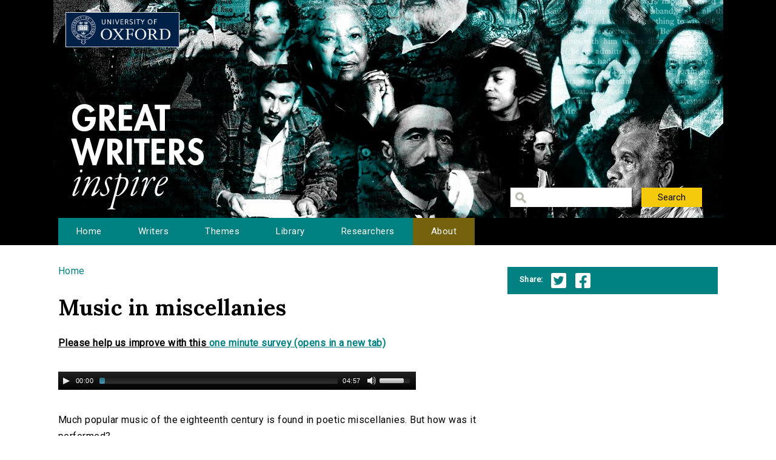

--- FILE ---
content_type: text/html; charset=utf-8
request_url: https://www.writersinspire.org/content/music-miscellanies
body_size: 19979
content:
<!DOCTYPE html>
<html lang="en" dir="ltr" prefix="content: http://purl.org/rss/1.0/modules/content/ dc: http://purl.org/dc/terms/ foaf: http://xmlns.com/foaf/0.1/ og: http://ogp.me/ns# rdfs: http://www.w3.org/2000/01/rdf-schema# sioc: http://rdfs.org/sioc/ns# sioct: http://rdfs.org/sioc/types# skos: http://www.w3.org/2004/02/skos/core# xsd: http://www.w3.org/2001/XMLSchema#">
<head>
  <meta http-equiv="Content-Type" content="text/html; charset=utf-8" />
<meta name="Generator" content="Drupal 7 (http://drupal.org)" />
<link rel="canonical" href="/content/music-miscellanies" />
<link rel="shortlink" href="/node/5045" />
<link rel="shortcut icon" href="https://www.writersinspire.org/sites/default/files/favicon_0.ico" type="image/vnd.microsoft.icon" />
  <title>Music in miscellanies | Great Writers Inspire</title>
  <style type="text/css" media="all">
@import url("https://www.writersinspire.org/modules/system/system.base.css?swmcde");
@import url("https://www.writersinspire.org/modules/system/system.menus.css?swmcde");
@import url("https://www.writersinspire.org/modules/system/system.messages.css?swmcde");
@import url("https://www.writersinspire.org/modules/system/system.theme.css?swmcde");
</style>
<style type="text/css" media="all">
@import url("https://www.writersinspire.org/sites/all/libraries/mediaelement/build/mediaelementplayer.min.css?swmcde");
</style>
<style type="text/css" media="all">
@import url("https://www.writersinspire.org/modules/field/theme/field.css?swmcde");
@import url("https://www.writersinspire.org/modules/node/node.css?swmcde");
@import url("https://www.writersinspire.org/modules/search/search.css?swmcde");
@import url("https://www.writersinspire.org/modules/user/user.css?swmcde");
@import url("https://www.writersinspire.org/sites/all/modules/views/css/views.css?swmcde");
</style>
<style type="text/css" media="all">
@import url("https://www.writersinspire.org/sites/all/themes/gwi/css/tabs.css?swmcde");
@import url("https://www.writersinspire.org/sites/all/modules/ctools/css/ctools.css?swmcde");
@import url("https://www.writersinspire.org/sites/all/modules/responsive_menus/styles/meanMenu/meanmenu.min.css?swmcde");
</style>
<style type="text/css" media="all">
@import url("https://www.writersinspire.org/sites/all/themes/gwi/css/normalize.css?swmcde");
@import url("https://www.writersinspire.org/sites/all/themes/gwi/css/default.css?swmcde");
@import url("https://www.writersinspire.org/sites/all/themes/gwi/css/layout.css?swmcde");
@import url("https://www.writersinspire.org/sites/all/themes/gwi/css/style.css?swmcde");
</style>
<style type="text/css" media="print">
@import url("https://www.writersinspire.org/sites/all/themes/gwi/css/print.css?swmcde");
</style>
<link type="text/css" rel="stylesheet" href="https://use.fontawesome.com/releases/v5.11.2/css/all.css" media="all" />
<link type="text/css" rel="stylesheet" href="https://fonts.googleapis.com/css?family=Lora:700|Roboto:regular&amp;subset=latin" media="all" />
  <script type="text/javascript" src="https://www.writersinspire.org/sites/all/modules/jquery_update/replace/jquery/1.10/jquery.min.js?v=1.10.2"></script>
<script type="text/javascript" src="https://www.writersinspire.org/misc/jquery-extend-3.4.0.js?v=1.10.2"></script>
<script type="text/javascript" src="https://www.writersinspire.org/misc/jquery-html-prefilter-3.5.0-backport.js?v=1.10.2"></script>
<script type="text/javascript" src="https://www.writersinspire.org/misc/jquery.once.js?v=1.2"></script>
<script type="text/javascript" src="https://www.writersinspire.org/misc/drupal.js?swmcde"></script>
<script type="text/javascript" src="https://www.writersinspire.org/sites/all/libraries/mediaelement/build/mediaelement-and-player.min.js?v=2.1.6"></script>
<script type="text/javascript" src="https://www.writersinspire.org/sites/all/modules/jquery_update/replace/ui/external/jquery.cookie.js?v=67fb34f6a866c40d0570"></script>
<script type="text/javascript" src="https://www.writersinspire.org/sites/all/modules/jquery_update/replace/misc/jquery.form.min.js?v=2.69"></script>
<script type="text/javascript" src="https://www.writersinspire.org/misc/ajax.js?v=7.89"></script>
<script type="text/javascript" src="https://www.writersinspire.org/sites/all/modules/jquery_update/js/jquery_update.js?v=0.0.1"></script>
<script type="text/javascript" src="https://www.writersinspire.org/sites/all/modules/views/js/base.js?swmcde"></script>
<script type="text/javascript" src="https://www.writersinspire.org/misc/progress.js?v=7.89"></script>
<script type="text/javascript" src="https://www.writersinspire.org/sites/all/modules/responsive_menus/styles/meanMenu/jquery.meanmenu.min.js?swmcde"></script>
<script type="text/javascript" src="https://www.writersinspire.org/sites/all/modules/responsive_menus/styles/meanMenu/responsive_menus_mean_menu.js?swmcde"></script>
<script type="text/javascript" src="https://www.writersinspire.org/sites/all/modules/google_analytics/googleanalytics.js?swmcde"></script>
<script type="text/javascript">
<!--//--><![CDATA[//><!--
(function(i,s,o,g,r,a,m){i["GoogleAnalyticsObject"]=r;i[r]=i[r]||function(){(i[r].q=i[r].q||[]).push(arguments)},i[r].l=1*new Date();a=s.createElement(o),m=s.getElementsByTagName(o)[0];a.async=1;a.src=g;m.parentNode.insertBefore(a,m)})(window,document,"script","//www.google-analytics.com/analytics.js","ga");ga("create", "UA-30563895-1", {"cookieDomain":"auto","allowLinker":true});ga("require", "linker");ga("linker:autoLink", ["writersinspire.org","www.writersinspire.org"]);ga("set", "anonymizeIp", true);ga("send", "pageview");
//--><!]]>
</script>
<script type="text/javascript" src="https://www.writersinspire.org/sites/all/modules/views/js/ajax_view.js?swmcde"></script>
<script type="text/javascript" src="https://www.writersinspire.org/sites/all/modules/mediaelement/mediaelement.js?swmcde"></script>
<script type="text/javascript" src="https://www.writersinspire.org/sites/all/themes/gwi/js/build/scripts.js?swmcde"></script>
<script type="text/javascript" src="https://www.writersinspire.org/sites/all/themes/gwi/js/build/modernizr.js?swmcde"></script>
<script type="text/javascript">
<!--//--><![CDATA[//><!--
jQuery.extend(Drupal.settings, {"basePath":"\/","pathPrefix":"","setHasJsCookie":0,"ajaxPageState":{"theme":"gwi","theme_token":"hV6HF-PnEBd5-1z2s15aZ2jP-EtuYAAh3Nuvjdit19Q","jquery_version":"1.10","js":{"sites\/all\/modules\/jquery_update\/replace\/jquery\/1.10\/jquery.min.js":1,"misc\/jquery-extend-3.4.0.js":1,"misc\/jquery-html-prefilter-3.5.0-backport.js":1,"misc\/jquery.once.js":1,"misc\/drupal.js":1,"sites\/all\/libraries\/mediaelement\/build\/mediaelement-and-player.min.js":1,"sites\/all\/modules\/jquery_update\/replace\/ui\/external\/jquery.cookie.js":1,"sites\/all\/modules\/jquery_update\/replace\/misc\/jquery.form.min.js":1,"misc\/ajax.js":1,"sites\/all\/modules\/jquery_update\/js\/jquery_update.js":1,"sites\/all\/modules\/views\/js\/base.js":1,"misc\/progress.js":1,"sites\/all\/modules\/responsive_menus\/styles\/meanMenu\/jquery.meanmenu.min.js":1,"sites\/all\/modules\/responsive_menus\/styles\/meanMenu\/responsive_menus_mean_menu.js":1,"sites\/all\/modules\/google_analytics\/googleanalytics.js":1,"0":1,"sites\/all\/modules\/views\/js\/ajax_view.js":1,"sites\/all\/modules\/mediaelement\/mediaelement.js":1,"sites\/all\/themes\/gwi\/js\/build\/scripts.js":1,"sites\/all\/themes\/gwi\/js\/build\/modernizr.js":1},"css":{"modules\/system\/system.base.css":1,"modules\/system\/system.menus.css":1,"modules\/system\/system.messages.css":1,"modules\/system\/system.theme.css":1,"sites\/all\/libraries\/mediaelement\/build\/mediaelementplayer.min.css":1,"modules\/field\/theme\/field.css":1,"modules\/node\/node.css":1,"modules\/search\/search.css":1,"modules\/user\/user.css":1,"sites\/all\/modules\/views\/css\/views.css":1,"sites\/all\/themes\/gwi\/css\/tabs.css":1,"sites\/all\/modules\/ctools\/css\/ctools.css":1,"sites\/all\/modules\/responsive_menus\/styles\/meanMenu\/meanmenu.min.css":1,"sites\/all\/themes\/gwi\/css\/normalize.css":1,"sites\/all\/themes\/gwi\/css\/default.css":1,"sites\/all\/themes\/gwi\/css\/layout.css":1,"sites\/all\/themes\/gwi\/css\/style.css":1,"sites\/all\/themes\/gwi\/css\/print.css":1,"https:\/\/use.fontawesome.com\/releases\/v5.11.2\/css\/all.css":1,"https:\/\/fonts.googleapis.com\/css?family=Lora:700|Roboto:regular\u0026subset=latin":1}},"urlIsAjaxTrusted":{"\/library":true},"mediaelement":{".mediaelement-formatter-identifier-1768976148-0":{"opts":{"audioHeight":30,"audioWidth":590},"controls":true},".mediaelement-formatter-identifier-1768976148-1":{"opts":{"audioHeight":30,"audioWidth":590},"controls":true},".mediaelement-formatter-identifier-1768976148-2":{"opts":{"audioHeight":30,"audioWidth":590},"controls":true}},"responsive_menus":[{"selectors":"#navigation","container":"body","trigger_txt":"","close_txt":"X","close_size":"18px","position":"right","media_size":"870","show_children":"1","expand_children":"1","expand_txt":"+","contract_txt":"-","remove_attrs":"1","responsive_menus_style":"mean_menu"}],"googleanalytics":{"trackOutbound":1,"trackMailto":1,"trackDownload":1,"trackDownloadExtensions":"7z|aac|arc|arj|asf|asx|avi|bin|csv|doc(x|m)?|dot(x|m)?|exe|flv|gif|gz|gzip|hqx|jar|jpe?g|js|mp(2|3|4|e?g)|mov(ie)?|msi|msp|pdf|phps|png|ppt(x|m)?|pot(x|m)?|pps(x|m)?|ppam|sld(x|m)?|thmx|qtm?|ra(m|r)?|sea|sit|tar|tgz|torrent|txt|wav|wma|wmv|wpd|xls(x|m|b)?|xlt(x|m)|xlam|xml|z|zip","trackDomainMode":"2","trackCrossDomains":["writersinspire.org","www.writersinspire.org"]}});
//--><!]]>
</script>
  <meta name="viewport" content="width=device-width, initial-scale=1.0, maximum-scale=1.0, user-scalable=0" />
</head>
<body class="html not-front not-logged-in one-sidebar sidebar-second page-node page-node- page-node-5045 node-type-episode role-anonymous-user with-subnav page-content-music-miscellanies section-content" >
  <div id="skip">
    <a href="#content">Jump to Navigation</a>
  </div>
    <div id="page" class="page with-navigation">

  <!-- ______________________ HEADER _______________________ -->

  <header id="header">
    <div class="container">
              <a href="/" title="Great Writers Inspire" rel="home" id="logo">
          <img src="https://www.writersinspire.org/sites/all/themes/gwi/logo.png" alt="Great Writers Inspire"/>
        </a>
      
                                    <div id="site-name">
              <a href="/" title="Great Writers Inspire" rel="home">Great Writers Inspire</a>
            </div>
                  
                  <div id="site-slogan">Inspirational literature from the University of Oxford</div>
              
              <div id="header-region">
          <div class="block block-views block-odd first last block" data-bid="views--exp-search-page_search_box">
        <form action="/library" method="get" id="views-exposed-form-search-page-search-box" accept-charset="UTF-8"><div><div class="views-exposed-form">
  <div class="views-exposed-widgets clearfix">
          <div id="edit-keywords-wrapper" class="views-exposed-widget views-widget-filter-keys">
                        <div class="views-widget">
          <div class="form-item form-type-textfield form-item-keywords">
 <input title="Enter the terms you wish to search for." type="text" id="edit-keywords" name="keywords" value="" size="15" maxlength="128" class="form-text" />
</div>
        </div>
              </div>
                    <div class="views-exposed-widget views-submit-button">
      <input type="submit" id="edit-submit-search" value="Search" class="form-submit" />    </div>
      </div>
</div>
</div></form></div><!-- /block -->
        </div>
          </div>
  </header><!-- /header -->

      <nav id="navigation" class="menu with-primary">
      <div class="container">
        <ul id="primary" class="main-menu"><li class="menu-230 first"><a href="/" title="Great Writers Inspire Homepage">Home</a></li>
<li class="menu-397"><a href="/writers" title="The Great Writers">Writers</a></li>
<li class="menu-664"><a href="/themes" title="Themes of the Great Writers">Themes</a></li>
<li class="menu-400"><a href="/library" title="Library of all media files">Library</a></li>
<li class="menu-399"><a href="/people" title="Academics in this project">Researchers</a></li>
<li class="menu-420 last"><a href="/about" title="A presentation of the project.">About</a></li>
</ul>      </div>
    </nav><!-- /navigation -->
  
  <!-- ______________________ MAIN _______________________ -->

  <div id="main">
    <div class="container">
      <section id="content">

                  <!-- <div id="content-header"> -->

            <h2 class="element-invisible">You are here</h2><div class="breadcrumb"><a href="/">Home</a></div>
            
            
                          <h1 class="title">Music in miscellanies</h1>
            
                                    <div class="block block-block block-odd first block" data-bid="block-12">
        
<strong><u>Please help us improve with this <a target="_blank" href="https://docs.google.com/forms/d/e/1FAIpQLSc3qGbyA4rs_qVpjpQYjNVKyLQCYvkRX-4IX6aqAJcFvqvmhw/viewform?usp=pp_url&entry.715773277=https://www.writersinspire.org/content/music-miscellanies">one minute survey (opens in a new tab)</a></u></strong>
</div><!-- /block -->

            
            
          <!-- </div> /#content-header -->
        
        <div id="content-area">
          
<article class="node node-episode node-promoted node-odd" data-nid="5045" >

      <header>
                  <span property="dc:title" content="Music in miscellanies" class="rdf-meta element-hidden"></span>
      
          </header>
  
  <div class="content">
      </div><!-- /content -->

  
      <div class="links">
          </div><!-- /links -->
  
  </article><!-- /node -->
<div class="block block-views block-even block" data-bid="views-node_player-aplayer">
        <div class="view view-node-player view-id-node_player view-display-id-aplayer view-dom-id-29c9031d9593b2babe1ebe9e6e5f00d4">
        
  
  
      <div class="view-content">
        <div class="views-row views-row-1 views-row-odd views-row-first views-row-last">
      
  <div class="views-field views-field-field-media-files-1">        <div class="field-content"><div class="mediaelement-audio"><audio  src="http://media.podcasts.ox.ac.uk/engfac/digital-miscellanies/2013-09-16-engfac-music.mp3" class="mediaelement-formatter-identifier-1768976148-1" controls="controls" ></audio></div></div>  </div>  </div>
    </div>
  
  
  
  
  
  
</div></div><!-- /block -->
<div class="block block-views block-odd block" data-bid="views-file_player-adownload">
        <div class="view view-file-player view-id-file_player view-display-id-adownload view-dom-id-9f8073540a94cb93e0a7bbbd6d2732a2">
            <div class="view-header">
      <p>Much popular music of the eighteenth century is found in poetic miscellanies. But how was it performed?</p>
<p>Giles Lewin explores the popular music of the eighteenth century, and the challenges it provides for a modern performer.</p>
    </div>
  
  
  
      <div class="view-content">
          <ul>          <li class="views-row-odd views-row-first views-row-last">  
          <b>Download:&nbsp;&nbsp;</b>       
          <a href="http://media.podcasts.ox.ac.uk/engfac/digital-miscellanies/2013-09-16-engfac-music.mp3">2013-09-16-engfac-music.mp3</a>    
          Audio  </li>
      </ul>    </div>
  
  
  
  
  
  
</div></div><!-- /block -->
<div class="block block-views block-even last block" data-bid="views-node_player-adesc">
        <div class="view view-node-player view-id-node_player view-display-id-adesc view-dom-id-0df29d238de72d8df8d3f2cc8faf923d">
        
  
  
      <div class="view-content">
        <div class="views-row views-row-1 views-row-odd views-row-first views-row-last">
      
  <div class="views-field views-field-created">    <span class="views-label views-label-created">Date Published: </span>    <span class="field-content">16 September 2013</span>  </div>  
  <div class="views-field views-field-field-episode-academic">    <span class="views-label views-label-field-episode-academic">Contributors: </span>    <div class="field-content"><a href="/people/giles-lewin" typeof="skos:Concept" property="rdfs:label skos:prefLabel" datatype="">Giles Lewin</a></div>  </div>  
  <div class="views-field views-field-term-node-tid">    <span class="views-label views-label-term-node-tid">In Collection(s): </span>    <span class="field-content"><a href="/themes/miscellanies">Miscellanies</a></span>  </div>  
  <div class="views-field views-field-field-keywords">    <span class="views-label views-label-field-keywords">Keywords: </span>    <div class="field-content"><a href="/keywords/folk-music" typeof="skos:Concept" property="rdfs:label skos:prefLabel" datatype="">Folk music</a>, <a href="/keywords/eighteenth-century-0" typeof="skos:Concept" property="rdfs:label skos:prefLabel" datatype="">eighteenth century</a>, <a href="/keywords/ballads" typeof="skos:Concept" property="rdfs:label skos:prefLabel" datatype="">ballads</a>, <a href="/keywords/songs" typeof="skos:Concept" property="rdfs:label skos:prefLabel" datatype="">songs</a>, <a href="/keywords/greatwriters" typeof="skos:Concept" property="rdfs:label skos:prefLabel" datatype="">#greatwriters</a></div>  </div>  
  <div class="views-field views-field-field-source">    <span class="views-label views-label-field-source">Source: </span>    <div class="field-content"><a href="http://podcasts.ox.ac.uk/">University of Oxford Podcasts</a></div>  </div>  </div>
    </div>
  
  
  
  
      <div class="view-footer">
      <span class="views-label">Cite: </span><span class="field-content">Music in miscellanies by Giles Lewin at http://podcasts.ox.ac.uk/ via http://writersinspire.org/content/music-miscellanies. Published on 16 September 2013. Accessed on 21 January 2026.</span><p>If reusing this resource please attribute as follows: Music in miscellanies (http://podcasts.ox.ac.uk/) by Giles Lewin, licensed as Creative Commons BY-NC-SA (2.0 UK).</p>    </div>
  
  
</div></div><!-- /block -->
        </div>

        
      </section><!-- /content -->

      <!-- /sidebar-first -->

              <aside id="sidebar-second">
          <div class="block block-block block-odd first last block" data-bid="block-10">
        <ul class='share'>
<span class="views-label">Share:</span>
<li class="twitter_share"><a target="_blank" onClick="_gaq.push(['_trackEvent','tweet','tweeted','/content/music-miscellanies']);" href="https://twitter.com/intent/tweet?source=tweet_button&original_referer=http://www.writersinspire.org%2Fcontent%2Fmusic-miscellanies&url=http://www.writersinspire.org%2Fcontent%2Fmusic-miscellanies">Twitter</a></li>
<li class="facebook_share"><a target="_blank" onClick="_gaq.push(['_trackEvent','facebook','shared','/content/music-miscellanies']);" href="http://www.facebook.com/share.php?u=http://www.writersinspire.org%2Fcontent%2Fmusic-miscellanies">Facebook</a></li></ul></div><!-- /block -->
        </aside>
      <!-- /sidebar-second -->
    </div>
  </div><!-- /main -->

  <!-- ______________________ FOOTER _______________________ -->

      <footer id="footer">
      <div class="container">
      <div class="block block-block block-odd first last block" data-bid="block-3">
        <p><a href="http://writersinspire.org/about">About</a> | <a href="http://writersinspire.org/accessibility">Accessibility</a> | <a href="http://writersinspire.org/legal">Legal Notice</a> | <a href="http://writersinspire.org/privacy">Privacy</a></p>
<p><a href="http://www.jisc.ac.uk/"><img src="http://writersinspire.org/sites/default/files/uploads/jisc.png" /></a></p>
<p><a id="logo-cc" href="http://creativecommons.org/licenses/by-nc-sa/2.0/">Creative Commons - Attribution-NonCommercial-ShareAlike license</a></p>
</div><!-- /block -->
      </div>
    </footer><!-- /footer -->
  
</div><!-- /page -->
  </body>
</html>
